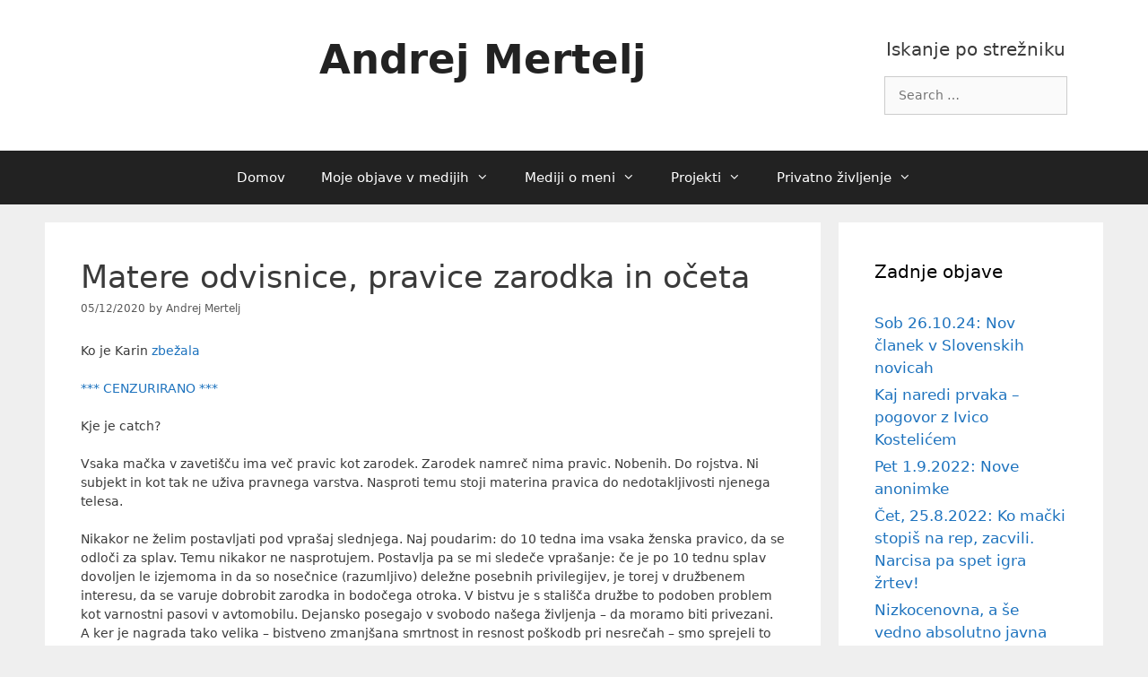

--- FILE ---
content_type: text/html; charset=UTF-8
request_url: https://mertelj.eu/matere-odvisnice-pravice-zarodka-in-oceta/
body_size: 64990
content:
<!DOCTYPE html>
<html lang="en-US">
<head>
	<meta charset="UTF-8">
	<link rel="profile" href="https://gmpg.org/xfn/11">
	<title>Matere odvisnice, pravice zarodka in očeta &#8211; Andrej Mertelj</title>
<meta name='robots' content='max-image-preview:large' />
<link rel="alternate" type="application/rss+xml" title="Andrej Mertelj &raquo; Feed" href="https://mertelj.eu/feed/" />
<link rel="alternate" type="application/rss+xml" title="Andrej Mertelj &raquo; Comments Feed" href="https://mertelj.eu/comments/feed/" />
<link rel="alternate" type="application/rss+xml" title="Andrej Mertelj &raquo; Matere odvisnice, pravice zarodka in očeta Comments Feed" href="https://mertelj.eu/matere-odvisnice-pravice-zarodka-in-oceta/feed/" />
<script type="text/javascript">
window._wpemojiSettings = {"baseUrl":"https:\/\/s.w.org\/images\/core\/emoji\/14.0.0\/72x72\/","ext":".png","svgUrl":"https:\/\/s.w.org\/images\/core\/emoji\/14.0.0\/svg\/","svgExt":".svg","source":{"concatemoji":"https:\/\/mertelj.eu\/wp-includes\/js\/wp-emoji-release.min.js?ver=6.2.8"}};
/*! This file is auto-generated */
!function(e,a,t){var n,r,o,i=a.createElement("canvas"),p=i.getContext&&i.getContext("2d");function s(e,t){p.clearRect(0,0,i.width,i.height),p.fillText(e,0,0);e=i.toDataURL();return p.clearRect(0,0,i.width,i.height),p.fillText(t,0,0),e===i.toDataURL()}function c(e){var t=a.createElement("script");t.src=e,t.defer=t.type="text/javascript",a.getElementsByTagName("head")[0].appendChild(t)}for(o=Array("flag","emoji"),t.supports={everything:!0,everythingExceptFlag:!0},r=0;r<o.length;r++)t.supports[o[r]]=function(e){if(p&&p.fillText)switch(p.textBaseline="top",p.font="600 32px Arial",e){case"flag":return s("\ud83c\udff3\ufe0f\u200d\u26a7\ufe0f","\ud83c\udff3\ufe0f\u200b\u26a7\ufe0f")?!1:!s("\ud83c\uddfa\ud83c\uddf3","\ud83c\uddfa\u200b\ud83c\uddf3")&&!s("\ud83c\udff4\udb40\udc67\udb40\udc62\udb40\udc65\udb40\udc6e\udb40\udc67\udb40\udc7f","\ud83c\udff4\u200b\udb40\udc67\u200b\udb40\udc62\u200b\udb40\udc65\u200b\udb40\udc6e\u200b\udb40\udc67\u200b\udb40\udc7f");case"emoji":return!s("\ud83e\udef1\ud83c\udffb\u200d\ud83e\udef2\ud83c\udfff","\ud83e\udef1\ud83c\udffb\u200b\ud83e\udef2\ud83c\udfff")}return!1}(o[r]),t.supports.everything=t.supports.everything&&t.supports[o[r]],"flag"!==o[r]&&(t.supports.everythingExceptFlag=t.supports.everythingExceptFlag&&t.supports[o[r]]);t.supports.everythingExceptFlag=t.supports.everythingExceptFlag&&!t.supports.flag,t.DOMReady=!1,t.readyCallback=function(){t.DOMReady=!0},t.supports.everything||(n=function(){t.readyCallback()},a.addEventListener?(a.addEventListener("DOMContentLoaded",n,!1),e.addEventListener("load",n,!1)):(e.attachEvent("onload",n),a.attachEvent("onreadystatechange",function(){"complete"===a.readyState&&t.readyCallback()})),(e=t.source||{}).concatemoji?c(e.concatemoji):e.wpemoji&&e.twemoji&&(c(e.twemoji),c(e.wpemoji)))}(window,document,window._wpemojiSettings);
</script>
<style type="text/css">
img.wp-smiley,
img.emoji {
	display: inline !important;
	border: none !important;
	box-shadow: none !important;
	height: 1em !important;
	width: 1em !important;
	margin: 0 0.07em !important;
	vertical-align: -0.1em !important;
	background: none !important;
	padding: 0 !important;
}
</style>
	<link rel='stylesheet' id='embed-pdf-viewer-css' href='https://mertelj.eu/wp-content/plugins/embed-pdf-viewer/css/embed-pdf-viewer.css?ver=6.2.8' type='text/css' media='screen' />
<link rel='stylesheet' id='sb_instagram_styles-css' href='https://mertelj.eu/wp-content/plugins/instagram-feed/css/sbi-styles.min.css?ver=2.9.4' type='text/css' media='all' />
<link rel='stylesheet' id='wp-block-library-css' href='https://mertelj.eu/wp-includes/css/dist/block-library/style.min.css?ver=6.2.8' type='text/css' media='all' />
<link rel='stylesheet' id='classic-theme-styles-css' href='https://mertelj.eu/wp-includes/css/classic-themes.min.css?ver=6.2.8' type='text/css' media='all' />
<style id='global-styles-inline-css' type='text/css'>
body{--wp--preset--color--black: #000000;--wp--preset--color--cyan-bluish-gray: #abb8c3;--wp--preset--color--white: #ffffff;--wp--preset--color--pale-pink: #f78da7;--wp--preset--color--vivid-red: #cf2e2e;--wp--preset--color--luminous-vivid-orange: #ff6900;--wp--preset--color--luminous-vivid-amber: #fcb900;--wp--preset--color--light-green-cyan: #7bdcb5;--wp--preset--color--vivid-green-cyan: #00d084;--wp--preset--color--pale-cyan-blue: #8ed1fc;--wp--preset--color--vivid-cyan-blue: #0693e3;--wp--preset--color--vivid-purple: #9b51e0;--wp--preset--gradient--vivid-cyan-blue-to-vivid-purple: linear-gradient(135deg,rgba(6,147,227,1) 0%,rgb(155,81,224) 100%);--wp--preset--gradient--light-green-cyan-to-vivid-green-cyan: linear-gradient(135deg,rgb(122,220,180) 0%,rgb(0,208,130) 100%);--wp--preset--gradient--luminous-vivid-amber-to-luminous-vivid-orange: linear-gradient(135deg,rgba(252,185,0,1) 0%,rgba(255,105,0,1) 100%);--wp--preset--gradient--luminous-vivid-orange-to-vivid-red: linear-gradient(135deg,rgba(255,105,0,1) 0%,rgb(207,46,46) 100%);--wp--preset--gradient--very-light-gray-to-cyan-bluish-gray: linear-gradient(135deg,rgb(238,238,238) 0%,rgb(169,184,195) 100%);--wp--preset--gradient--cool-to-warm-spectrum: linear-gradient(135deg,rgb(74,234,220) 0%,rgb(151,120,209) 20%,rgb(207,42,186) 40%,rgb(238,44,130) 60%,rgb(251,105,98) 80%,rgb(254,248,76) 100%);--wp--preset--gradient--blush-light-purple: linear-gradient(135deg,rgb(255,206,236) 0%,rgb(152,150,240) 100%);--wp--preset--gradient--blush-bordeaux: linear-gradient(135deg,rgb(254,205,165) 0%,rgb(254,45,45) 50%,rgb(107,0,62) 100%);--wp--preset--gradient--luminous-dusk: linear-gradient(135deg,rgb(255,203,112) 0%,rgb(199,81,192) 50%,rgb(65,88,208) 100%);--wp--preset--gradient--pale-ocean: linear-gradient(135deg,rgb(255,245,203) 0%,rgb(182,227,212) 50%,rgb(51,167,181) 100%);--wp--preset--gradient--electric-grass: linear-gradient(135deg,rgb(202,248,128) 0%,rgb(113,206,126) 100%);--wp--preset--gradient--midnight: linear-gradient(135deg,rgb(2,3,129) 0%,rgb(40,116,252) 100%);--wp--preset--duotone--dark-grayscale: url('#wp-duotone-dark-grayscale');--wp--preset--duotone--grayscale: url('#wp-duotone-grayscale');--wp--preset--duotone--purple-yellow: url('#wp-duotone-purple-yellow');--wp--preset--duotone--blue-red: url('#wp-duotone-blue-red');--wp--preset--duotone--midnight: url('#wp-duotone-midnight');--wp--preset--duotone--magenta-yellow: url('#wp-duotone-magenta-yellow');--wp--preset--duotone--purple-green: url('#wp-duotone-purple-green');--wp--preset--duotone--blue-orange: url('#wp-duotone-blue-orange');--wp--preset--font-size--small: 13px;--wp--preset--font-size--medium: 20px;--wp--preset--font-size--large: 36px;--wp--preset--font-size--x-large: 42px;--wp--preset--spacing--20: 0.44rem;--wp--preset--spacing--30: 0.67rem;--wp--preset--spacing--40: 1rem;--wp--preset--spacing--50: 1.5rem;--wp--preset--spacing--60: 2.25rem;--wp--preset--spacing--70: 3.38rem;--wp--preset--spacing--80: 5.06rem;--wp--preset--shadow--natural: 6px 6px 9px rgba(0, 0, 0, 0.2);--wp--preset--shadow--deep: 12px 12px 50px rgba(0, 0, 0, 0.4);--wp--preset--shadow--sharp: 6px 6px 0px rgba(0, 0, 0, 0.2);--wp--preset--shadow--outlined: 6px 6px 0px -3px rgba(255, 255, 255, 1), 6px 6px rgba(0, 0, 0, 1);--wp--preset--shadow--crisp: 6px 6px 0px rgba(0, 0, 0, 1);}:where(.is-layout-flex){gap: 0.5em;}body .is-layout-flow > .alignleft{float: left;margin-inline-start: 0;margin-inline-end: 2em;}body .is-layout-flow > .alignright{float: right;margin-inline-start: 2em;margin-inline-end: 0;}body .is-layout-flow > .aligncenter{margin-left: auto !important;margin-right: auto !important;}body .is-layout-constrained > .alignleft{float: left;margin-inline-start: 0;margin-inline-end: 2em;}body .is-layout-constrained > .alignright{float: right;margin-inline-start: 2em;margin-inline-end: 0;}body .is-layout-constrained > .aligncenter{margin-left: auto !important;margin-right: auto !important;}body .is-layout-constrained > :where(:not(.alignleft):not(.alignright):not(.alignfull)){max-width: var(--wp--style--global--content-size);margin-left: auto !important;margin-right: auto !important;}body .is-layout-constrained > .alignwide{max-width: var(--wp--style--global--wide-size);}body .is-layout-flex{display: flex;}body .is-layout-flex{flex-wrap: wrap;align-items: center;}body .is-layout-flex > *{margin: 0;}:where(.wp-block-columns.is-layout-flex){gap: 2em;}.has-black-color{color: var(--wp--preset--color--black) !important;}.has-cyan-bluish-gray-color{color: var(--wp--preset--color--cyan-bluish-gray) !important;}.has-white-color{color: var(--wp--preset--color--white) !important;}.has-pale-pink-color{color: var(--wp--preset--color--pale-pink) !important;}.has-vivid-red-color{color: var(--wp--preset--color--vivid-red) !important;}.has-luminous-vivid-orange-color{color: var(--wp--preset--color--luminous-vivid-orange) !important;}.has-luminous-vivid-amber-color{color: var(--wp--preset--color--luminous-vivid-amber) !important;}.has-light-green-cyan-color{color: var(--wp--preset--color--light-green-cyan) !important;}.has-vivid-green-cyan-color{color: var(--wp--preset--color--vivid-green-cyan) !important;}.has-pale-cyan-blue-color{color: var(--wp--preset--color--pale-cyan-blue) !important;}.has-vivid-cyan-blue-color{color: var(--wp--preset--color--vivid-cyan-blue) !important;}.has-vivid-purple-color{color: var(--wp--preset--color--vivid-purple) !important;}.has-black-background-color{background-color: var(--wp--preset--color--black) !important;}.has-cyan-bluish-gray-background-color{background-color: var(--wp--preset--color--cyan-bluish-gray) !important;}.has-white-background-color{background-color: var(--wp--preset--color--white) !important;}.has-pale-pink-background-color{background-color: var(--wp--preset--color--pale-pink) !important;}.has-vivid-red-background-color{background-color: var(--wp--preset--color--vivid-red) !important;}.has-luminous-vivid-orange-background-color{background-color: var(--wp--preset--color--luminous-vivid-orange) !important;}.has-luminous-vivid-amber-background-color{background-color: var(--wp--preset--color--luminous-vivid-amber) !important;}.has-light-green-cyan-background-color{background-color: var(--wp--preset--color--light-green-cyan) !important;}.has-vivid-green-cyan-background-color{background-color: var(--wp--preset--color--vivid-green-cyan) !important;}.has-pale-cyan-blue-background-color{background-color: var(--wp--preset--color--pale-cyan-blue) !important;}.has-vivid-cyan-blue-background-color{background-color: var(--wp--preset--color--vivid-cyan-blue) !important;}.has-vivid-purple-background-color{background-color: var(--wp--preset--color--vivid-purple) !important;}.has-black-border-color{border-color: var(--wp--preset--color--black) !important;}.has-cyan-bluish-gray-border-color{border-color: var(--wp--preset--color--cyan-bluish-gray) !important;}.has-white-border-color{border-color: var(--wp--preset--color--white) !important;}.has-pale-pink-border-color{border-color: var(--wp--preset--color--pale-pink) !important;}.has-vivid-red-border-color{border-color: var(--wp--preset--color--vivid-red) !important;}.has-luminous-vivid-orange-border-color{border-color: var(--wp--preset--color--luminous-vivid-orange) !important;}.has-luminous-vivid-amber-border-color{border-color: var(--wp--preset--color--luminous-vivid-amber) !important;}.has-light-green-cyan-border-color{border-color: var(--wp--preset--color--light-green-cyan) !important;}.has-vivid-green-cyan-border-color{border-color: var(--wp--preset--color--vivid-green-cyan) !important;}.has-pale-cyan-blue-border-color{border-color: var(--wp--preset--color--pale-cyan-blue) !important;}.has-vivid-cyan-blue-border-color{border-color: var(--wp--preset--color--vivid-cyan-blue) !important;}.has-vivid-purple-border-color{border-color: var(--wp--preset--color--vivid-purple) !important;}.has-vivid-cyan-blue-to-vivid-purple-gradient-background{background: var(--wp--preset--gradient--vivid-cyan-blue-to-vivid-purple) !important;}.has-light-green-cyan-to-vivid-green-cyan-gradient-background{background: var(--wp--preset--gradient--light-green-cyan-to-vivid-green-cyan) !important;}.has-luminous-vivid-amber-to-luminous-vivid-orange-gradient-background{background: var(--wp--preset--gradient--luminous-vivid-amber-to-luminous-vivid-orange) !important;}.has-luminous-vivid-orange-to-vivid-red-gradient-background{background: var(--wp--preset--gradient--luminous-vivid-orange-to-vivid-red) !important;}.has-very-light-gray-to-cyan-bluish-gray-gradient-background{background: var(--wp--preset--gradient--very-light-gray-to-cyan-bluish-gray) !important;}.has-cool-to-warm-spectrum-gradient-background{background: var(--wp--preset--gradient--cool-to-warm-spectrum) !important;}.has-blush-light-purple-gradient-background{background: var(--wp--preset--gradient--blush-light-purple) !important;}.has-blush-bordeaux-gradient-background{background: var(--wp--preset--gradient--blush-bordeaux) !important;}.has-luminous-dusk-gradient-background{background: var(--wp--preset--gradient--luminous-dusk) !important;}.has-pale-ocean-gradient-background{background: var(--wp--preset--gradient--pale-ocean) !important;}.has-electric-grass-gradient-background{background: var(--wp--preset--gradient--electric-grass) !important;}.has-midnight-gradient-background{background: var(--wp--preset--gradient--midnight) !important;}.has-small-font-size{font-size: var(--wp--preset--font-size--small) !important;}.has-medium-font-size{font-size: var(--wp--preset--font-size--medium) !important;}.has-large-font-size{font-size: var(--wp--preset--font-size--large) !important;}.has-x-large-font-size{font-size: var(--wp--preset--font-size--x-large) !important;}
.wp-block-navigation a:where(:not(.wp-element-button)){color: inherit;}
:where(.wp-block-columns.is-layout-flex){gap: 2em;}
.wp-block-pullquote{font-size: 1.5em;line-height: 1.6;}
</style>
<link rel='stylesheet' id='wpsm_ac-font-awesome-front-css' href='https://mertelj.eu/wp-content/plugins/responsive-accordion-and-collapse/css/font-awesome/css/font-awesome.min.css?ver=6.2.8' type='text/css' media='all' />
<link rel='stylesheet' id='wpsm_ac_bootstrap-front-css' href='https://mertelj.eu/wp-content/plugins/responsive-accordion-and-collapse/css/bootstrap-front.css?ver=6.2.8' type='text/css' media='all' />
<link rel='stylesheet' id='2b1fc6f48-css' href='https://mertelj.eu/wp-content/uploads/essential-addons-elementor/734e5f942.min.css?ver=1769426915' type='text/css' media='all' />
<link rel='stylesheet' id='generate-style-grid-css' href='https://mertelj.eu/wp-content/themes/generatepress/css/unsemantic-grid.min.css?ver=2.4.1' type='text/css' media='all' />
<link rel='stylesheet' id='generate-style-css' href='https://mertelj.eu/wp-content/themes/generatepress/style.min.css?ver=2.4.1' type='text/css' media='all' />
<style id='generate-style-inline-css' type='text/css'>
body{background-color:#efefef;color:#3a3a3a;}a, a:visited{color:#1e73be;}a:hover, a:focus, a:active{color:#000000;}body .grid-container{max-width:1100px;}.wp-block-group__inner-container{max-width:1100px;margin-left:auto;margin-right:auto;}body, button, input, select, textarea{font-size:14px;}.entry-content > [class*="wp-block-"]:not(:last-child){margin-bottom:1.5em;}.main-navigation .main-nav ul ul li a{font-size:14px;}h1{font-size:35px;}h2{font-size:25px;}h3{font-size:17px;}@media (max-width:768px){.main-title{font-size:30px;}h1{font-size:30px;}h2{font-size:25px;}}.top-bar{background-color:#636363;color:#ffffff;}.top-bar a,.top-bar a:visited{color:#ffffff;}.top-bar a:hover{color:#303030;}.site-header{background-color:#ffffff;color:#3a3a3a;}.site-header a,.site-header a:visited{color:#3a3a3a;}.main-title a,.main-title a:hover,.main-title a:visited{color:#222222;}.site-description{color:#757575;}.main-navigation,.main-navigation ul ul{background-color:#222222;}.main-navigation .main-nav ul li a,.menu-toggle{color:#ffffff;}.main-navigation .main-nav ul li:hover > a,.main-navigation .main-nav ul li:focus > a, .main-navigation .main-nav ul li.sfHover > a{color:#ffffff;background-color:#3f3f3f;}button.menu-toggle:hover,button.menu-toggle:focus,.main-navigation .mobile-bar-items a,.main-navigation .mobile-bar-items a:hover,.main-navigation .mobile-bar-items a:focus{color:#ffffff;}.main-navigation .main-nav ul li[class*="current-menu-"] > a{color:#ffffff;background-color:#3f3f3f;}.main-navigation .main-nav ul li[class*="current-menu-"] > a:hover,.main-navigation .main-nav ul li[class*="current-menu-"].sfHover > a{color:#ffffff;background-color:#3f3f3f;}.navigation-search input[type="search"],.navigation-search input[type="search"]:active, .navigation-search input[type="search"]:focus, .main-navigation .main-nav ul li.search-item.active > a{color:#ffffff;background-color:#3f3f3f;}.main-navigation ul ul{background-color:#3f3f3f;}.main-navigation .main-nav ul ul li a{color:#ffffff;}.main-navigation .main-nav ul ul li:hover > a,.main-navigation .main-nav ul ul li:focus > a,.main-navigation .main-nav ul ul li.sfHover > a{color:#ffffff;background-color:#4f4f4f;}.main-navigation .main-nav ul ul li[class*="current-menu-"] > a{color:#ffffff;background-color:#4f4f4f;}.main-navigation .main-nav ul ul li[class*="current-menu-"] > a:hover,.main-navigation .main-nav ul ul li[class*="current-menu-"].sfHover > a{color:#ffffff;background-color:#4f4f4f;}.separate-containers .inside-article, .separate-containers .comments-area, .separate-containers .page-header, .one-container .container, .separate-containers .paging-navigation, .inside-page-header{background-color:#ffffff;}.entry-meta{color:#595959;}.entry-meta a,.entry-meta a:visited{color:#595959;}.entry-meta a:hover{color:#1e73be;}.sidebar .widget{background-color:#ffffff;}.sidebar .widget .widget-title{color:#000000;}.footer-widgets{background-color:#ffffff;}.footer-widgets .widget-title{color:#000000;}.site-info{color:#ffffff;background-color:#222222;}.site-info a,.site-info a:visited{color:#ffffff;}.site-info a:hover{color:#606060;}.footer-bar .widget_nav_menu .current-menu-item a{color:#606060;}input[type="text"],input[type="email"],input[type="url"],input[type="password"],input[type="search"],input[type="tel"],input[type="number"],textarea,select{color:#666666;background-color:#fafafa;border-color:#cccccc;}input[type="text"]:focus,input[type="email"]:focus,input[type="url"]:focus,input[type="password"]:focus,input[type="search"]:focus,input[type="tel"]:focus,input[type="number"]:focus,textarea:focus,select:focus{color:#666666;background-color:#ffffff;border-color:#bfbfbf;}button,html input[type="button"],input[type="reset"],input[type="submit"],a.button,a.button:visited,a.wp-block-button__link:not(.has-background){color:#ffffff;background-color:#666666;}button:hover,html input[type="button"]:hover,input[type="reset"]:hover,input[type="submit"]:hover,a.button:hover,button:focus,html input[type="button"]:focus,input[type="reset"]:focus,input[type="submit"]:focus,a.button:focus,a.wp-block-button__link:not(.has-background):active,a.wp-block-button__link:not(.has-background):focus,a.wp-block-button__link:not(.has-background):hover{color:#ffffff;background-color:#3f3f3f;}.generate-back-to-top,.generate-back-to-top:visited{background-color:rgba( 0,0,0,0.4 );color:#ffffff;}.generate-back-to-top:hover,.generate-back-to-top:focus{background-color:rgba( 0,0,0,0.6 );color:#ffffff;}.entry-content .alignwide, body:not(.no-sidebar) .entry-content .alignfull{margin-left:-40px;width:calc(100% + 80px);max-width:calc(100% + 80px);}.container.grid-container{max-width:1180px;}.rtl .menu-item-has-children .dropdown-menu-toggle{padding-left:20px;}.rtl .main-navigation .main-nav ul li.menu-item-has-children > a{padding-right:20px;}@media (max-width:768px){.separate-containers .inside-article, .separate-containers .comments-area, .separate-containers .page-header, .separate-containers .paging-navigation, .one-container .site-content, .inside-page-header, .wp-block-group__inner-container{padding:30px;}.entry-content .alignwide, body:not(.no-sidebar) .entry-content .alignfull{margin-left:-30px;width:calc(100% + 60px);max-width:calc(100% + 60px);}}.one-container .sidebar .widget{padding:0px;}@media (max-width:768px){.main-navigation .menu-toggle,.main-navigation .mobile-bar-items,.sidebar-nav-mobile:not(#sticky-placeholder){display:block;}.main-navigation ul,.gen-sidebar-nav{display:none;}[class*="nav-float-"] .site-header .inside-header > *{float:none;clear:both;}}@font-face {font-family: "GeneratePress";src:  url("https://mertelj.eu/wp-content/themes/generatepress/fonts/generatepress.eot");src:  url("https://mertelj.eu/wp-content/themes/generatepress/fonts/generatepress.eot#iefix") format("embedded-opentype"),  url("https://mertelj.eu/wp-content/themes/generatepress/fonts/generatepress.woff2") format("woff2"),  url("https://mertelj.eu/wp-content/themes/generatepress/fonts/generatepress.woff") format("woff"),  url("https://mertelj.eu/wp-content/themes/generatepress/fonts/generatepress.ttf") format("truetype"),  url("https://mertelj.eu/wp-content/themes/generatepress/fonts/generatepress.svg#GeneratePress") format("svg");font-weight: normal;font-style: normal;}
</style>
<link rel='stylesheet' id='generate-mobile-style-css' href='https://mertelj.eu/wp-content/themes/generatepress/css/mobile.min.css?ver=2.4.1' type='text/css' media='all' />
<link rel='stylesheet' id='font-awesome-css' href='https://mertelj.eu/wp-content/plugins/elementor/assets/lib/font-awesome/css/font-awesome.min.css?ver=4.7.0' type='text/css' media='all' />
<link rel='stylesheet' id='dearpdf-style-css' href='https://mertelj.eu/wp-content/plugins/dearpdf-lite/assets/css/dearpdf.min.css?ver=1.0.95' type='text/css' media='all' />
<link rel='stylesheet' id='tablepress-default-css' href='https://mertelj.eu/wp-content/plugins/tablepress/css/default.min.css?ver=1.14' type='text/css' media='all' />
<script type='text/javascript' src='https://mertelj.eu/wp-includes/js/jquery/jquery.min.js?ver=3.6.4' id='jquery-core-js'></script>
<script type='text/javascript' src='https://mertelj.eu/wp-includes/js/jquery/jquery-migrate.min.js?ver=3.4.0' id='jquery-migrate-js'></script>
<link rel="https://api.w.org/" href="https://mertelj.eu/wp-json/" /><link rel="alternate" type="application/json" href="https://mertelj.eu/wp-json/wp/v2/posts/1409" /><link rel="EditURI" type="application/rsd+xml" title="RSD" href="https://mertelj.eu/xmlrpc.php?rsd" />
<link rel="wlwmanifest" type="application/wlwmanifest+xml" href="https://mertelj.eu/wp-includes/wlwmanifest.xml" />
<meta name="generator" content="WordPress 6.2.8" />
<link rel="canonical" href="https://mertelj.eu/matere-odvisnice-pravice-zarodka-in-oceta/" />
<link rel='shortlink' href='https://mertelj.eu/?p=1409' />
<link rel="alternate" type="application/json+oembed" href="https://mertelj.eu/wp-json/oembed/1.0/embed?url=https%3A%2F%2Fmertelj.eu%2Fmatere-odvisnice-pravice-zarodka-in-oceta%2F" />
<link rel="alternate" type="text/xml+oembed" href="https://mertelj.eu/wp-json/oembed/1.0/embed?url=https%3A%2F%2Fmertelj.eu%2Fmatere-odvisnice-pravice-zarodka-in-oceta%2F&#038;format=xml" />
<link rel="pingback" href="https://mertelj.eu/xmlrpc.php">
<meta name="viewport" content="width=device-width, initial-scale=1"><script data-cfasync="false"> var dearPdfLocation = "https://mertelj.eu/wp-content/plugins/dearpdf-lite/assets/"; var dearpdfWPGlobal = {"text":{"blank":""},"viewerType":"reader","is3D":true,"pageScale":"auto","height":"auto","backgroundColor":"transparent","backgroundImage":"","showDownloadControl":true,"readDirection":"ltr","disableRange":false};</script>	<!-- Global site tag (gtag.js) - Google Analytics -->
<script async src="https://www.googletagmanager.com/gtag/js?id=UA-160374781-1"></script>
<script>
  window.dataLayer = window.dataLayer || [];
  function gtag(){dataLayer.push(arguments);}
  gtag('js', new Date());

  gtag('config', 'UA-160374781-1');
</script>

</head>

<body class="post-template-default single single-post postid-1409 single-format-standard wp-embed-responsive right-sidebar nav-below-header fluid-header separate-containers active-footer-widgets-3 nav-aligned-center header-aligned-center dropdown-hover elementor-default elementor-kit-37" itemtype="https://schema.org/Blog" itemscope>
	<svg xmlns="http://www.w3.org/2000/svg" viewBox="0 0 0 0" width="0" height="0" focusable="false" role="none" style="visibility: hidden; position: absolute; left: -9999px; overflow: hidden;" ><defs><filter id="wp-duotone-dark-grayscale"><feColorMatrix color-interpolation-filters="sRGB" type="matrix" values=" .299 .587 .114 0 0 .299 .587 .114 0 0 .299 .587 .114 0 0 .299 .587 .114 0 0 " /><feComponentTransfer color-interpolation-filters="sRGB" ><feFuncR type="table" tableValues="0 0.49803921568627" /><feFuncG type="table" tableValues="0 0.49803921568627" /><feFuncB type="table" tableValues="0 0.49803921568627" /><feFuncA type="table" tableValues="1 1" /></feComponentTransfer><feComposite in2="SourceGraphic" operator="in" /></filter></defs></svg><svg xmlns="http://www.w3.org/2000/svg" viewBox="0 0 0 0" width="0" height="0" focusable="false" role="none" style="visibility: hidden; position: absolute; left: -9999px; overflow: hidden;" ><defs><filter id="wp-duotone-grayscale"><feColorMatrix color-interpolation-filters="sRGB" type="matrix" values=" .299 .587 .114 0 0 .299 .587 .114 0 0 .299 .587 .114 0 0 .299 .587 .114 0 0 " /><feComponentTransfer color-interpolation-filters="sRGB" ><feFuncR type="table" tableValues="0 1" /><feFuncG type="table" tableValues="0 1" /><feFuncB type="table" tableValues="0 1" /><feFuncA type="table" tableValues="1 1" /></feComponentTransfer><feComposite in2="SourceGraphic" operator="in" /></filter></defs></svg><svg xmlns="http://www.w3.org/2000/svg" viewBox="0 0 0 0" width="0" height="0" focusable="false" role="none" style="visibility: hidden; position: absolute; left: -9999px; overflow: hidden;" ><defs><filter id="wp-duotone-purple-yellow"><feColorMatrix color-interpolation-filters="sRGB" type="matrix" values=" .299 .587 .114 0 0 .299 .587 .114 0 0 .299 .587 .114 0 0 .299 .587 .114 0 0 " /><feComponentTransfer color-interpolation-filters="sRGB" ><feFuncR type="table" tableValues="0.54901960784314 0.98823529411765" /><feFuncG type="table" tableValues="0 1" /><feFuncB type="table" tableValues="0.71764705882353 0.25490196078431" /><feFuncA type="table" tableValues="1 1" /></feComponentTransfer><feComposite in2="SourceGraphic" operator="in" /></filter></defs></svg><svg xmlns="http://www.w3.org/2000/svg" viewBox="0 0 0 0" width="0" height="0" focusable="false" role="none" style="visibility: hidden; position: absolute; left: -9999px; overflow: hidden;" ><defs><filter id="wp-duotone-blue-red"><feColorMatrix color-interpolation-filters="sRGB" type="matrix" values=" .299 .587 .114 0 0 .299 .587 .114 0 0 .299 .587 .114 0 0 .299 .587 .114 0 0 " /><feComponentTransfer color-interpolation-filters="sRGB" ><feFuncR type="table" tableValues="0 1" /><feFuncG type="table" tableValues="0 0.27843137254902" /><feFuncB type="table" tableValues="0.5921568627451 0.27843137254902" /><feFuncA type="table" tableValues="1 1" /></feComponentTransfer><feComposite in2="SourceGraphic" operator="in" /></filter></defs></svg><svg xmlns="http://www.w3.org/2000/svg" viewBox="0 0 0 0" width="0" height="0" focusable="false" role="none" style="visibility: hidden; position: absolute; left: -9999px; overflow: hidden;" ><defs><filter id="wp-duotone-midnight"><feColorMatrix color-interpolation-filters="sRGB" type="matrix" values=" .299 .587 .114 0 0 .299 .587 .114 0 0 .299 .587 .114 0 0 .299 .587 .114 0 0 " /><feComponentTransfer color-interpolation-filters="sRGB" ><feFuncR type="table" tableValues="0 0" /><feFuncG type="table" tableValues="0 0.64705882352941" /><feFuncB type="table" tableValues="0 1" /><feFuncA type="table" tableValues="1 1" /></feComponentTransfer><feComposite in2="SourceGraphic" operator="in" /></filter></defs></svg><svg xmlns="http://www.w3.org/2000/svg" viewBox="0 0 0 0" width="0" height="0" focusable="false" role="none" style="visibility: hidden; position: absolute; left: -9999px; overflow: hidden;" ><defs><filter id="wp-duotone-magenta-yellow"><feColorMatrix color-interpolation-filters="sRGB" type="matrix" values=" .299 .587 .114 0 0 .299 .587 .114 0 0 .299 .587 .114 0 0 .299 .587 .114 0 0 " /><feComponentTransfer color-interpolation-filters="sRGB" ><feFuncR type="table" tableValues="0.78039215686275 1" /><feFuncG type="table" tableValues="0 0.94901960784314" /><feFuncB type="table" tableValues="0.35294117647059 0.47058823529412" /><feFuncA type="table" tableValues="1 1" /></feComponentTransfer><feComposite in2="SourceGraphic" operator="in" /></filter></defs></svg><svg xmlns="http://www.w3.org/2000/svg" viewBox="0 0 0 0" width="0" height="0" focusable="false" role="none" style="visibility: hidden; position: absolute; left: -9999px; overflow: hidden;" ><defs><filter id="wp-duotone-purple-green"><feColorMatrix color-interpolation-filters="sRGB" type="matrix" values=" .299 .587 .114 0 0 .299 .587 .114 0 0 .299 .587 .114 0 0 .299 .587 .114 0 0 " /><feComponentTransfer color-interpolation-filters="sRGB" ><feFuncR type="table" tableValues="0.65098039215686 0.40392156862745" /><feFuncG type="table" tableValues="0 1" /><feFuncB type="table" tableValues="0.44705882352941 0.4" /><feFuncA type="table" tableValues="1 1" /></feComponentTransfer><feComposite in2="SourceGraphic" operator="in" /></filter></defs></svg><svg xmlns="http://www.w3.org/2000/svg" viewBox="0 0 0 0" width="0" height="0" focusable="false" role="none" style="visibility: hidden; position: absolute; left: -9999px; overflow: hidden;" ><defs><filter id="wp-duotone-blue-orange"><feColorMatrix color-interpolation-filters="sRGB" type="matrix" values=" .299 .587 .114 0 0 .299 .587 .114 0 0 .299 .587 .114 0 0 .299 .587 .114 0 0 " /><feComponentTransfer color-interpolation-filters="sRGB" ><feFuncR type="table" tableValues="0.098039215686275 1" /><feFuncG type="table" tableValues="0 0.66274509803922" /><feFuncB type="table" tableValues="0.84705882352941 0.41960784313725" /><feFuncA type="table" tableValues="1 1" /></feComponentTransfer><feComposite in2="SourceGraphic" operator="in" /></filter></defs></svg><a class="screen-reader-text skip-link" href="#content" title="Skip to content">Skip to content</a>		<header id="masthead" class="site-header" itemtype="https://schema.org/WPHeader" itemscope>
			<div class="inside-header grid-container grid-parent">
							<div class="header-widget">
				<aside id="search-4" class="widget inner-padding widget_search"><h2 class="widget-title">Iskanje po strežniku</h2><form method="get" class="search-form" action="https://mertelj.eu/">
	<label>
		<span class="screen-reader-text">Search for:</span>
		<input type="search" class="search-field" placeholder="Search &hellip;" value="" name="s" title="Search for:">
	</label>
	<input type="submit" class="search-submit" value="Search">
</form>
</aside>			</div>
		<div class="site-branding">
					<p class="main-title" itemprop="headline">
				<a href="https://mertelj.eu/" rel="home">
					Andrej Mertelj
				</a>
			</p>
					
				</div>			</div><!-- .inside-header -->
		</header><!-- #masthead -->
				<nav id="site-navigation" class="main-navigation" itemtype="https://schema.org/SiteNavigationElement" itemscope>
			<div class="inside-navigation grid-container grid-parent">
								<button class="menu-toggle" aria-controls="primary-menu" aria-expanded="false">
					<span class="mobile-menu">Menu</span>				</button>
				<div id="primary-menu" class="main-nav"><ul id="menu-main-menu" class=" menu sf-menu"><li id="menu-item-27" class="menu-item menu-item-type-custom menu-item-object-custom menu-item-home menu-item-27"><a href="https://mertelj.eu">Domov</a></li>
<li id="menu-item-483" class="menu-item menu-item-type-post_type menu-item-object-page menu-item-has-children menu-item-483"><a href="https://mertelj.eu/clanki/">Moje objave v medijih<span role="presentation" class="dropdown-menu-toggle"></span></a>
<ul class="sub-menu">
	<li id="menu-item-663" class="menu-item menu-item-type-custom menu-item-object-custom menu-item-663"><a href="https://www.youtube.com/channel/UCmT-neWL1kWXvurLrgmEk2w">Garrage Sessions z Lenartom Zajcem</a></li>
	<li id="menu-item-182" class="menu-item menu-item-type-taxonomy menu-item-object-category menu-item-182"><a href="https://mertelj.eu/category/clanki/drugo/">Članki in drugo</a></li>
	<li id="menu-item-181" class="menu-item menu-item-type-taxonomy menu-item-object-category menu-item-181"><a href="https://mertelj.eu/category/clanki/finance/">Finance</a></li>
	<li id="menu-item-184" class="menu-item menu-item-type-taxonomy menu-item-object-category menu-item-184"><a href="https://mertelj.eu/category/clanki/razgledi/">Razgledi.net</a></li>
	<li id="menu-item-179" class="menu-item menu-item-type-taxonomy menu-item-object-category menu-item-has-children menu-item-179"><a href="https://mertelj.eu/category/clanki/joker/">Joker<span role="presentation" class="dropdown-menu-toggle"></span></a>
	<ul class="sub-menu">
		<li id="menu-item-180" class="menu-item menu-item-type-taxonomy menu-item-object-category menu-item-180"><a href="https://mertelj.eu/category/clanki/joker/bjamesb-agentovski-trendi/">(BJamesB) Agentovski trendi</a></li>
	</ul>
</li>
	<li id="menu-item-485" class="menu-item menu-item-type-taxonomy menu-item-object-category menu-item-485"><a href="https://mertelj.eu/category/intervjuji-predavanja-oddaje/predavanja-etc/">Predavanja etc.</a></li>
	<li id="menu-item-666" class="menu-item menu-item-type-post_type menu-item-object-page menu-item-666"><a href="https://mertelj.eu/instagram/">Instagram</a></li>
</ul>
</li>
<li id="menu-item-495" class="menu-item menu-item-type-post_type menu-item-object-page menu-item-has-children menu-item-495"><a href="https://mertelj.eu/intervjuji-predavanja-oddaje/">Mediji o meni<span role="presentation" class="dropdown-menu-toggle"></span></a>
<ul class="sub-menu">
	<li id="menu-item-484" class="menu-item menu-item-type-taxonomy menu-item-object-category menu-item-484"><a href="https://mertelj.eu/category/intervjuji-predavanja-oddaje/intervjuji/">Intervjuji</a></li>
	<li id="menu-item-683" class="menu-item menu-item-type-taxonomy menu-item-object-category menu-item-683"><a href="https://mertelj.eu/category/intervjuji-predavanja-oddaje/clanki-o-podjetju/">Članki o podjetju in meni</a></li>
</ul>
</li>
<li id="menu-item-14" class="menu-item menu-item-type-taxonomy menu-item-object-category current-post-ancestor menu-item-has-children menu-item-14"><a href="https://mertelj.eu/category/projekti/">Projekti<span role="presentation" class="dropdown-menu-toggle"></span></a>
<ul class="sub-menu">
	<li id="menu-item-670" class="menu-item menu-item-type-post_type menu-item-object-page menu-item-has-children menu-item-670"><a href="https://mertelj.eu/projekt-maternice/">Projekt &#8220;Društvo očetov&#8221;<span role="presentation" class="dropdown-menu-toggle"></span></a>
	<ul class="sub-menu">
		<li id="menu-item-1404" class="menu-item menu-item-type-taxonomy menu-item-object-category current-post-ancestor current-menu-parent current-post-parent menu-item-1404"><a href="https://mertelj.eu/category/projekti/drustvo-ocetov/pravne-in-sistemske-misli/">Pravne in sistemske misli</a></li>
		<li id="menu-item-915" class="menu-item menu-item-type-taxonomy menu-item-object-category current-post-ancestor menu-item-915"><a href="https://mertelj.eu/category/projekti/drustvo-ocetov/">Zgodbe o &#8220;maternicah&#8221;</a></li>
	</ul>
</li>
	<li id="menu-item-923" class="menu-item menu-item-type-post_type menu-item-object-page menu-item-923"><a href="https://mertelj.eu/hagazussa-iii/">Hagazussa III</a></li>
	<li id="menu-item-477" class="menu-item menu-item-type-post_type menu-item-object-page menu-item-477"><a href="https://mertelj.eu/hiska-na-drevesu/">Hiška na drevesu</a></li>
	<li id="menu-item-476" class="menu-item menu-item-type-post_type menu-item-object-page menu-item-476"><a href="https://mertelj.eu/p356-carrera-speedster-outlaw/">P356 Carrera Speedster Outlaw</a></li>
</ul>
</li>
<li id="menu-item-1969" class="menu-item menu-item-type-post_type menu-item-object-page menu-item-has-children menu-item-1969"><a href="https://mertelj.eu/o-meni/">Privatno življenje<span role="presentation" class="dropdown-menu-toggle"></span></a>
<ul class="sub-menu">
	<li id="menu-item-332" class="menu-item menu-item-type-taxonomy menu-item-object-category menu-item-has-children menu-item-332"><a href="https://mertelj.eu/category/zasebno/karin-skufca/">Karin Škufca<span role="presentation" class="dropdown-menu-toggle"></span></a>
	<ul class="sub-menu">
		<li id="menu-item-1164" class="menu-item menu-item-type-post_type menu-item-object-post menu-item-has-children menu-item-1164"><a href="https://mertelj.eu/predobro-prevec/">Predobro &#038; Preveč<span role="presentation" class="dropdown-menu-toggle"></span></a>
		<ul class="sub-menu">
			<li id="menu-item-1102" class="menu-item menu-item-type-taxonomy menu-item-object-category menu-item-1102"><a href="https://mertelj.eu/category/zasebno/karin-skufca/najina-zgodba/">Najina zgodba</a></li>
			<li id="menu-item-993" class="menu-item menu-item-type-taxonomy menu-item-object-category menu-item-993"><a href="https://mertelj.eu/category/zasebno/karin-skufca/karinina-zgodba/">Karinina zgodba</a></li>
			<li id="menu-item-1101" class="menu-item menu-item-type-taxonomy menu-item-object-category menu-item-1101"><a href="https://mertelj.eu/category/zasebno/karin-skufca/andrejeva-zgodba/">Andrejeva zgodba</a></li>
		</ul>
</li>
		<li id="menu-item-700" class="menu-item menu-item-type-post_type menu-item-object-page menu-item-700"><a href="https://mertelj.eu/?page_id=698">Časovnica (dopolnjeno)</a></li>
		<li id="menu-item-438" class="menu-item menu-item-type-post_type menu-item-object-page menu-item-438"><a href="https://mertelj.eu/karinpisma/">Moja &#8220;nasilna&#8221; komunikacija</a></li>
		<li id="menu-item-335" class="menu-item menu-item-type-taxonomy menu-item-object-category menu-item-335"><a href="https://mertelj.eu/category/zasebno/karin-skufca/pravna-bitka/">Pravna bitka</a></li>
		<li id="menu-item-1163" class="menu-item menu-item-type-post_type menu-item-object-post menu-item-1163"><a href="https://mertelj.eu/komentarji-na-najino-zgodbo/">Komentarji na najino zgodbo</a></li>
	</ul>
</li>
</ul>
</li>
</ul></div>			</div><!-- .inside-navigation -->
		</nav><!-- #site-navigation -->
		
	<div id="page" class="hfeed site grid-container container grid-parent">
				<div id="content" class="site-content">
			
	<div id="primary" class="content-area grid-parent mobile-grid-100 grid-75 tablet-grid-75">
		<main id="main" class="site-main">
			
<article id="post-1409" class="post-1409 post type-post status-publish format-standard hentry category-pravne-in-sistemske-misli" itemtype="https://schema.org/CreativeWork" itemscope>
	<div class="inside-article">
		
		<header class="entry-header">
			<h1 class="entry-title" itemprop="headline">Matere odvisnice, pravice zarodka in očeta</h1>			<div class="entry-meta">
				<span class="posted-on"><a href="https://mertelj.eu/matere-odvisnice-pravice-zarodka-in-oceta/" title="22:18" rel="bookmark"><time class="updated" datetime="2021-11-21T16:44:28+01:00" itemprop="dateModified">21/11/2021</time><time class="entry-date published" datetime="2020-12-05T22:18:09+01:00" itemprop="datePublished">05/12/2020</time></a></span> <span class="byline">by <span class="author vcard" itemprop="author" itemtype="https://schema.org/Person" itemscope><a class="url fn n" href="https://mertelj.eu/author/admin/" title="View all posts by Andrej Mertelj" rel="author" itemprop="url"><span class="author-name" itemprop="name">Andrej Mertelj</span></a></span></span> 			</div><!-- .entry-meta -->
				</header><!-- .entry-header -->

		
		<div class="entry-content" itemprop="text">
			<p>Ko je Karin <a href="https://mertelj.eu/andrejeva-zgodba-6-7-16-7-2019/">zbežala</a></p>
<p><a href="https://mertelj.eu/ned-20-11-21-odstranjam-cenzurirane-zapise/">*** CENZURIRANO ***</a></p>
<p>Kje je catch?</p>
<p>Vsaka mačka v zavetišču ima več pravic kot zarodek. Zarodek namreč nima pravic. Nobenih. Do rojstva. Ni subjekt in kot tak ne uživa pravnega varstva. Nasproti temu stoji materina pravica do nedotakljivosti njenega telesa.</p>
<p>Nikakor ne želim postavljati pod vprašaj slednjega. Naj poudarim: do 10 tedna ima vsaka ženska pravico, da se odloči za splav. Temu nikakor ne nasprotujem. Postavlja pa se mi sledeče vprašanje: če je po 10 tednu splav dovoljen le izjemoma in da so nosečnice (razumljivo) deležne posebnih privilegijev, je torej v družbenem interesu, da se varuje dobrobit zarodka in bodočega otroka. V bistvu je s stališča družbe to podoben problem kot varnostni pasovi v avtomobilu. Dejansko posegajo v svobodo našega življenja &#8211; da moramo biti privezani. A ker je nagrada tako velika &#8211; bistveno zmanjšana smrtnost in resnost poškodb pri nesrečah &#8211; smo sprejeli to omejitev samovolje za višje dobro. Prav tako v sodni praksi že upoštevamo zarodek: kazen, če povoziš nosečnico je običajno višja od običajne kazni, podobno je tudi z drugimi sankcijami za dejanja nad nosečo žensko &#8211; prav zaradi tega, ker se šteje, da vpliva na dve osebi.</p>
<p>Mislim, da vprašanja o moralnosti drogiranja med nosečnostjo ni (pri čemer današnja družba stigmatizira že kajenje, kaj šele pred stoletjem običajen alkohol). Moralno se verjetno tudi strinjamo, da ima še nerojeni otrok pravico pričakovati od matere, da ga namenoma ne ogroža. Nenazadnje s skrivanjem svoje odvisnosti mati povzroča globoko psihično nasilje nad očetom.</p>
<p>Večina vprašanih se bo verjetno strinjala, da so ta dejanja zavržna ter da bi jih bilo dobro preprečiti. Kako torej omogočiti očetu zarodka ali pa npr. staršem bodoče matere, da v primeru utemeljenega suma zahtevajo test na psihoaktivne substance? Kako v primeru ponavljajočih se dejanj le-ta dokazati in jih upoštevati pri odločiti o stikih in skrbništvu? Uporaba drog je v strahotnem porastu, kultura &#8220;<a href="https://mertelj.eu/projekt-maternice/"><em>ni važno da sem dobra mama, važno da je mama dobro</em></a>&#8221; tudi, tako da še do včeraj marginalni primeri danes že predstavljajo dobršen del statistike.</p>
<p>Tu pa se nam pojavi vprašanje, kako in kam kodificirati take ukrepe. Spreminjati definicije zarodka bi pomenilo odpirati pandorino skrinjico. Lahko pa izkoristimo psihično nasilje nad sorodnikom prvega reda, ki bi z začasno odredbo po dopolnjenem ZPND lahko zahteval test in v primeru pozitivnega rezultata tudi ponavljanje testiranja. Rezultate le-tega pa potem uporabili v postopkih dodelitve otroka ter določanja stikov.</p>
<p>Se vam zdi iniciativa legitimna? Did I state the case understandably? 🙂 Ideje? Komentarji? Prostor spodaj kar vpije po vaših mislih&#8230;</p>
		</div><!-- .entry-content -->

					<footer class="entry-meta">
				<span class="cat-links"><span class="screen-reader-text">Categories </span><a href="https://mertelj.eu/category/projekti/drustvo-ocetov/pravne-in-sistemske-misli/" rel="category tag">Pravne in sistemske misli</a></span> <span class="comments-link"><a href="https://mertelj.eu/matere-odvisnice-pravice-zarodka-in-oceta/#comments">2 Comments</a></span> 		<nav id="nav-below" class="post-navigation">
			<span class="screen-reader-text">Post navigation</span>

			<div class="nav-previous"><span class="prev" title="Previous"><a href="https://mertelj.eu/doba-osebnih-detektorjev-lazi/" rel="prev">Doba osebnih detektorjev laži?</a></span></div><div class="nav-next"><span class="next" title="Next"><a href="https://mertelj.eu/dokazljivost-v-postopku/" rel="next">Dokazljivost v postopku</a></span></div>		</nav><!-- #nav-below -->
					</footer><!-- .entry-meta -->
			</div><!-- .inside-article -->
</article><!-- #post-## -->

					<div class="comments-area">
						<div id="comments">

			<h3 class="comments-title">
			2 thoughts on &ldquo;Matere odvisnice, pravice zarodka in očeta&rdquo;		</h3>

		
		<ol class="comment-list">
			
		<li id="comment-276" class="comment even thread-even depth-1">
			<article id="div-comment-276" class="comment-body" itemtype="https://schema.org/Comment" itemscope>
				<footer class="comment-meta">
										<div class="comment-author-info">
						<div class="comment-author vcard" itemprop="author" itemtype="https://schema.org/Person" itemscope>
							<cite itemprop="name" class="fn">Mihaela</cite>						</div><!-- .comment-author -->

						<div class="entry-meta comment-metadata">
							<a href="https://mertelj.eu/matere-odvisnice-pravice-zarodka-in-oceta/#comment-276">
								<time datetime="2020-12-08T23:07:44+01:00" itemprop="datePublished">
									08/12/2020 at 23:07								</time>
							</a>
													</div><!-- .comment-metadata -->
					</div><!-- .comment-author-info -->

									</footer><!-- .comment-meta -->

				<div class="comment-content" itemprop="text">
					<p>Tole mi je pa dalo misliti&#8230;absolutno se strinjam, da ima zenska pravico odlocati o svojem telesu in se posledicno odlociti za splav, ampak v kolikor tega ne stori pa bi vsekakor morala imeti tudi odgovornost da bitju, ki se razvija v njej, namerno ne škoduje.<br />
Iniciativa se mi zdi legitimna. Tu ne gre več samo za žensko in njeno telo, ampak živo bitje ki je &#8220;produkt&#8221; (ups&#8230;prepovedana beseda :-o)) ženske IN moškega, torej bi se tu po mojem mnenju moralo upostevati tako pravice očeta, se najbolj pa interes otroka. Srečno.</p>
<span class="reply"><a rel='nofollow' class='comment-reply-link' href='https://mertelj.eu/matere-odvisnice-pravice-zarodka-in-oceta/?replytocom=276#respond' data-commentid="276" data-postid="1409" data-belowelement="div-comment-276" data-respondelement="respond" data-replyto="Reply to Mihaela" aria-label='Reply to Mihaela'>Reply</a></span>				</div><!-- .comment-content -->
			</article><!-- .comment-body -->
		</li><!-- #comment-## -->

		<li id="comment-274" class="comment odd alt thread-odd thread-alt depth-1">
			<article id="div-comment-274" class="comment-body" itemtype="https://schema.org/Comment" itemscope>
				<footer class="comment-meta">
										<div class="comment-author-info">
						<div class="comment-author vcard" itemprop="author" itemtype="https://schema.org/Person" itemscope>
							<cite itemprop="name" class="fn">Nina</cite>						</div><!-- .comment-author -->

						<div class="entry-meta comment-metadata">
							<a href="https://mertelj.eu/matere-odvisnice-pravice-zarodka-in-oceta/#comment-274">
								<time datetime="2020-12-06T09:54:17+01:00" itemprop="datePublished">
									06/12/2020 at 09:54								</time>
							</a>
													</div><!-- .comment-metadata -->
					</div><!-- .comment-author-info -->

									</footer><!-- .comment-meta -->

				<div class="comment-content" itemprop="text">
					<p>Andrej, bori se naprej! S tabo smo! Slovenija NUJNO potrebuje take ljudi kot si ti!</p>
<span class="reply"><a rel='nofollow' class='comment-reply-link' href='https://mertelj.eu/matere-odvisnice-pravice-zarodka-in-oceta/?replytocom=274#respond' data-commentid="274" data-postid="1409" data-belowelement="div-comment-274" data-respondelement="respond" data-replyto="Reply to Nina" aria-label='Reply to Nina'>Reply</a></span>				</div><!-- .comment-content -->
			</article><!-- .comment-body -->
		</li><!-- #comment-## -->
		</ol><!-- .comment-list -->

			<div id="respond" class="comment-respond">
		<h3 id="reply-title" class="comment-reply-title">Leave a Comment <small><a rel="nofollow" id="cancel-comment-reply-link" href="/matere-odvisnice-pravice-zarodka-in-oceta/#respond" style="display:none;">Cancel reply</a></small></h3><form action="https://mertelj.eu/wp-comments-post.php" method="post" id="commentform" class="comment-form" novalidate><p class="comment-form-comment"><label for="comment" class="screen-reader-text">Comment</label><textarea id="comment" name="comment" cols="45" rows="8" aria-required="true"></textarea></p><label for="author" class="screen-reader-text">Name</label><input placeholder="Name *" id="author" name="author" type="text" value="" size="30" />
<label for="email" class="screen-reader-text">Email</label><input placeholder="Email *" id="email" name="email" type="email" value="" size="30" />
<label for="url" class="screen-reader-text">Website</label><input placeholder="Website" id="url" name="url" type="url" value="" size="30" />
<p class="comment-form-cookies-consent"><input id="wp-comment-cookies-consent" name="wp-comment-cookies-consent" type="checkbox" value="yes" /> <label for="wp-comment-cookies-consent">Save my name, email, and website in this browser for the next time I comment.</label></p>
<p class="form-submit"><input name="submit" type="submit" id="submit" class="submit" value="Post Comment" /> <input type='hidden' name='comment_post_ID' value='1409' id='comment_post_ID' />
<input type='hidden' name='comment_parent' id='comment_parent' value='0' />
</p></form>	</div><!-- #respond -->
	
</div><!-- #comments -->
					</div>

							</main><!-- #main -->
	</div><!-- #primary -->

	<div id="right-sidebar" class="widget-area grid-25 tablet-grid-25 grid-parent sidebar" itemtype="https://schema.org/WPSideBar" itemscope>
	<div class="inside-right-sidebar">
		
		<aside id="recent-posts-2" class="widget inner-padding widget_recent_entries">
		<h2 class="widget-title">Zadnje objave</h2>
		<ul>
											<li>
					<a href="https://mertelj.eu/sob-26-10-24-nov-clanek-v-slovenskih-novicah/">Sob 26.10.24: Nov članek v Slovenskih novicah</a>
									</li>
											<li>
					<a href="https://mertelj.eu/kaj-naredi-prvaka-pogovor-z-ivico-kostelicem/">Kaj naredi prvaka &#8211; pogovor z Ivico Kostelićem</a>
									</li>
											<li>
					<a href="https://mertelj.eu/nove-anonimke/">Pet 1.9.2022: Nove anonimke</a>
									</li>
											<li>
					<a href="https://mertelj.eu/cet-25-8-2022-ko-macki-stopis-na-rep-cvili-in-spet-igra-zrtev/">Čet, 25.8.2022: Ko mački stopiš na rep, zacvili. Narcisa pa spet igra žrtev!</a>
									</li>
											<li>
					<a href="https://mertelj.eu/nizkocenovna-a-se-vedno-absolutno-javna-oseba/">Nizkocenovna, a še vedno absolutno javna oseba</a>
									</li>
											<li>
					<a href="https://mertelj.eu/nasilje-v-lgbtq-skupnostih/">Nasilje v LGBTQ+ skupnostih</a>
									</li>
											<li>
					<a href="https://mertelj.eu/sre-9-3-2022-zaslisanje-karin/">Sre 9.3.2022: Zaslišanje Karin</a>
									</li>
											<li>
					<a href="https://mertelj.eu/sre-3-8-2022-britanski-sef-policije-pravi-da-je-pregon-sovraznega-govora-izguba-casa/">Sre 3.8.2022: Britanski šef policije pravi, da je pregon sovražnega govora &#8220;izguba časa&#8221;</a>
									</li>
											<li>
					<a href="https://mertelj.eu/sre-8-6-2022-dragi-prastric-danes-ne-smemo-vec-pisati-satiricnih-verzov/">Sre 8.6.2022: Dragi prastric, danes ne smemo več pisati satiričnih verzov</a>
									</li>
											<li>
					<a href="https://mertelj.eu/sob-14-5-2022-franci-me-dvakrat-fizicno-napade/">Sob 14.5.2022: Franci me dvakrat fizično napade kar me stane 333,83€</a>
									</li>
											<li>
					<a href="https://mertelj.eu/sre-11-5-2022-skufceva-taktika-uspeva/">Sre 11.5.2022: Škufčeva taktika uspeva</a>
									</li>
											<li>
					<a href="https://mertelj.eu/pet-6-5-22-komentarji-na-eu-direktivo-o-nasilju-nad-zenskami/">Komentarji na EU direktivo o nasilju nad ženskami &#038; &#8230;</a>
									</li>
					</ul>

		</aside><aside id="categories-3" class="widget inner-padding widget_categories"><h2 class="widget-title">Kategorije</h2>
			<ul>
					<li class="cat-item cat-item-3"><a href="https://mertelj.eu/category/clanki/">Moje objave</a> (81)
<ul class='children'>
	<li class="cat-item cat-item-12"><a href="https://mertelj.eu/category/clanki/drugo/">Drugo</a> (26)
</li>
	<li class="cat-item cat-item-10"><a href="https://mertelj.eu/category/clanki/finance/">Finance</a> (12)
</li>
	<li class="cat-item cat-item-17"><a href="https://mertelj.eu/category/clanki/youtube-garrage-sessions/">Garrage Sessions</a> (1)
</li>
	<li class="cat-item cat-item-9"><a href="https://mertelj.eu/category/clanki/joker/">Joker</a> (30)
	<ul class='children'>
	<li class="cat-item cat-item-19"><a href="https://mertelj.eu/category/clanki/joker/bjamesb-agentovski-trendi/">(BJamesB) Agentovski trendi</a> (6)
</li>
	</ul>
</li>
	<li class="cat-item cat-item-31"><a href="https://mertelj.eu/category/clanki/ocetje/">Očetje</a> (3)
</li>
	<li class="cat-item cat-item-11"><a href="https://mertelj.eu/category/clanki/razgledi/">Razgledi</a> (9)
</li>
</ul>
</li>
	<li class="cat-item cat-item-4"><a href="https://mertelj.eu/category/zasebno/">O meni</a> (151)
<ul class='children'>
	<li class="cat-item cat-item-16"><a href="https://mertelj.eu/category/zasebno/karin-skufca/">Karin Škufca</a> (150)
	<ul class='children'>
	<li class="cat-item cat-item-26"><a href="https://mertelj.eu/category/zasebno/karin-skufca/andrejeva-zgodba/">Andrejeva zgodba</a> (83)
</li>
	<li class="cat-item cat-item-25"><a href="https://mertelj.eu/category/zasebno/karin-skufca/karinina-zgodba/">Karinina zgodba</a> (10)
</li>
	<li class="cat-item cat-item-14"><a href="https://mertelj.eu/category/zasebno/karin-skufca/moje-nasilne-komunikacije/">Moja &quot;nasilna&quot; komunikacija</a> (35)
</li>
	<li class="cat-item cat-item-15"><a href="https://mertelj.eu/category/zasebno/karin-skufca/pravna-bitka/">Pravna bitka</a> (13)
</li>
	</ul>
</li>
</ul>
</li>
	<li class="cat-item cat-item-2"><a href="https://mertelj.eu/category/projekti/">Projekti</a> (30)
<ul class='children'>
	<li class="cat-item cat-item-24"><a href="https://mertelj.eu/category/projekti/drustvo-ocetov/">Društvo očetov</a> (29)
	<ul class='children'>
	<li class="cat-item cat-item-29"><a href="https://mertelj.eu/category/projekti/drustvo-ocetov/pravne-in-sistemske-misli/">Pravne in sistemske misli</a> (8)
</li>
	<li class="cat-item cat-item-30"><a href="https://mertelj.eu/category/projekti/drustvo-ocetov/razmisljanja-nasveti/">Razmišljanja &amp; nasveti</a> (11)
</li>
	</ul>
</li>
</ul>
</li>
	<li class="cat-item cat-item-1"><a href="https://mertelj.eu/category/uncategorized/">Uncategorized</a> (2)
</li>
	<li class="cat-item cat-item-22"><a href="https://mertelj.eu/category/intervjuji-predavanja-oddaje/">V medijih</a> (39)
<ul class='children'>
	<li class="cat-item cat-item-23"><a href="https://mertelj.eu/category/intervjuji-predavanja-oddaje/clanki-o-podjetju/">Članki o podjetju in meni</a> (8)
</li>
	<li class="cat-item cat-item-20"><a href="https://mertelj.eu/category/intervjuji-predavanja-oddaje/intervjuji/">Intervjuji</a> (19)
</li>
	<li class="cat-item cat-item-21"><a href="https://mertelj.eu/category/intervjuji-predavanja-oddaje/predavanja-etc/">Predavanja etc.</a> (12)
</li>
</ul>
</li>
			</ul>

			</aside><aside id="archives-3" class="widget inner-padding widget_archive"><h2 class="widget-title">Arhiv objav</h2>
			<ul>
					<li><a href='https://mertelj.eu/2024/10/'>October 2024</a>&nbsp;(1)</li>
	<li><a href='https://mertelj.eu/2022/10/'>October 2022</a>&nbsp;(1)</li>
	<li><a href='https://mertelj.eu/2022/09/'>September 2022</a>&nbsp;(2)</li>
	<li><a href='https://mertelj.eu/2022/08/'>August 2022</a>&nbsp;(4)</li>
	<li><a href='https://mertelj.eu/2022/07/'>July 2022</a>&nbsp;(3)</li>
	<li><a href='https://mertelj.eu/2022/05/'>May 2022</a>&nbsp;(2)</li>
	<li><a href='https://mertelj.eu/2022/04/'>April 2022</a>&nbsp;(1)</li>
	<li><a href='https://mertelj.eu/2022/03/'>March 2022</a>&nbsp;(5)</li>
	<li><a href='https://mertelj.eu/2022/02/'>February 2022</a>&nbsp;(3)</li>
	<li><a href='https://mertelj.eu/2022/01/'>January 2022</a>&nbsp;(3)</li>
	<li><a href='https://mertelj.eu/2021/12/'>December 2021</a>&nbsp;(2)</li>
	<li><a href='https://mertelj.eu/2021/11/'>November 2021</a>&nbsp;(9)</li>
	<li><a href='https://mertelj.eu/2021/10/'>October 2021</a>&nbsp;(2)</li>
	<li><a href='https://mertelj.eu/2021/09/'>September 2021</a>&nbsp;(2)</li>
	<li><a href='https://mertelj.eu/2021/08/'>August 2021</a>&nbsp;(14)</li>
	<li><a href='https://mertelj.eu/2021/05/'>May 2021</a>&nbsp;(2)</li>
	<li><a href='https://mertelj.eu/2021/04/'>April 2021</a>&nbsp;(2)</li>
	<li><a href='https://mertelj.eu/2021/03/'>March 2021</a>&nbsp;(1)</li>
	<li><a href='https://mertelj.eu/2021/02/'>February 2021</a>&nbsp;(1)</li>
	<li><a href='https://mertelj.eu/2021/01/'>January 2021</a>&nbsp;(2)</li>
	<li><a href='https://mertelj.eu/2020/12/'>December 2020</a>&nbsp;(17)</li>
	<li><a href='https://mertelj.eu/2020/10/'>October 2020</a>&nbsp;(2)</li>
	<li><a href='https://mertelj.eu/2020/07/'>July 2020</a>&nbsp;(1)</li>
	<li><a href='https://mertelj.eu/2020/06/'>June 2020</a>&nbsp;(3)</li>
	<li><a href='https://mertelj.eu/2020/05/'>May 2020</a>&nbsp;(18)</li>
	<li><a href='https://mertelj.eu/2020/04/'>April 2020</a>&nbsp;(11)</li>
	<li><a href='https://mertelj.eu/2020/03/'>March 2020</a>&nbsp;(3)</li>
	<li><a href='https://mertelj.eu/2020/02/'>February 2020</a>&nbsp;(2)</li>
	<li><a href='https://mertelj.eu/2020/01/'>January 2020</a>&nbsp;(1)</li>
	<li><a href='https://mertelj.eu/2019/12/'>December 2019</a>&nbsp;(4)</li>
	<li><a href='https://mertelj.eu/2019/11/'>November 2019</a>&nbsp;(3)</li>
	<li><a href='https://mertelj.eu/2019/10/'>October 2019</a>&nbsp;(5)</li>
	<li><a href='https://mertelj.eu/2019/09/'>September 2019</a>&nbsp;(4)</li>
	<li><a href='https://mertelj.eu/2019/08/'>August 2019</a>&nbsp;(9)</li>
	<li><a href='https://mertelj.eu/2019/07/'>July 2019</a>&nbsp;(34)</li>
	<li><a href='https://mertelj.eu/2019/06/'>June 2019</a>&nbsp;(5)</li>
	<li><a href='https://mertelj.eu/2019/05/'>May 2019</a>&nbsp;(1)</li>
	<li><a href='https://mertelj.eu/2019/04/'>April 2019</a>&nbsp;(6)</li>
	<li><a href='https://mertelj.eu/2019/03/'>March 2019</a>&nbsp;(13)</li>
	<li><a href='https://mertelj.eu/2018/08/'>August 2018</a>&nbsp;(1)</li>
	<li><a href='https://mertelj.eu/2017/11/'>November 2017</a>&nbsp;(1)</li>
	<li><a href='https://mertelj.eu/2017/10/'>October 2017</a>&nbsp;(2)</li>
	<li><a href='https://mertelj.eu/2017/09/'>September 2017</a>&nbsp;(1)</li>
	<li><a href='https://mertelj.eu/2017/05/'>May 2017</a>&nbsp;(1)</li>
	<li><a href='https://mertelj.eu/2017/01/'>January 2017</a>&nbsp;(1)</li>
	<li><a href='https://mertelj.eu/2016/11/'>November 2016</a>&nbsp;(2)</li>
	<li><a href='https://mertelj.eu/2016/01/'>January 2016</a>&nbsp;(1)</li>
	<li><a href='https://mertelj.eu/2015/10/'>October 2015</a>&nbsp;(1)</li>
	<li><a href='https://mertelj.eu/2015/08/'>August 2015</a>&nbsp;(1)</li>
	<li><a href='https://mertelj.eu/2015/07/'>July 2015</a>&nbsp;(1)</li>
	<li><a href='https://mertelj.eu/2015/06/'>June 2015</a>&nbsp;(2)</li>
	<li><a href='https://mertelj.eu/2015/05/'>May 2015</a>&nbsp;(1)</li>
	<li><a href='https://mertelj.eu/2015/04/'>April 2015</a>&nbsp;(2)</li>
	<li><a href='https://mertelj.eu/2015/03/'>March 2015</a>&nbsp;(2)</li>
	<li><a href='https://mertelj.eu/2015/02/'>February 2015</a>&nbsp;(1)</li>
	<li><a href='https://mertelj.eu/2015/01/'>January 2015</a>&nbsp;(2)</li>
	<li><a href='https://mertelj.eu/2014/12/'>December 2014</a>&nbsp;(3)</li>
	<li><a href='https://mertelj.eu/2014/11/'>November 2014</a>&nbsp;(2)</li>
	<li><a href='https://mertelj.eu/2014/10/'>October 2014</a>&nbsp;(1)</li>
	<li><a href='https://mertelj.eu/2014/09/'>September 2014</a>&nbsp;(1)</li>
	<li><a href='https://mertelj.eu/2014/05/'>May 2014</a>&nbsp;(1)</li>
	<li><a href='https://mertelj.eu/2014/04/'>April 2014</a>&nbsp;(2)</li>
	<li><a href='https://mertelj.eu/2014/02/'>February 2014</a>&nbsp;(1)</li>
	<li><a href='https://mertelj.eu/2014/01/'>January 2014</a>&nbsp;(1)</li>
	<li><a href='https://mertelj.eu/2013/03/'>March 2013</a>&nbsp;(1)</li>
	<li><a href='https://mertelj.eu/2013/02/'>February 2013</a>&nbsp;(1)</li>
	<li><a href='https://mertelj.eu/2012/03/'>March 2012</a>&nbsp;(2)</li>
	<li><a href='https://mertelj.eu/2012/02/'>February 2012</a>&nbsp;(2)</li>
	<li><a href='https://mertelj.eu/2012/01/'>January 2012</a>&nbsp;(1)</li>
	<li><a href='https://mertelj.eu/2011/10/'>October 2011</a>&nbsp;(2)</li>
	<li><a href='https://mertelj.eu/2011/06/'>June 2011</a>&nbsp;(2)</li>
	<li><a href='https://mertelj.eu/2011/01/'>January 2011</a>&nbsp;(3)</li>
	<li><a href='https://mertelj.eu/2010/12/'>December 2010</a>&nbsp;(1)</li>
	<li><a href='https://mertelj.eu/2010/08/'>August 2010</a>&nbsp;(1)</li>
	<li><a href='https://mertelj.eu/2009/09/'>September 2009</a>&nbsp;(1)</li>
	<li><a href='https://mertelj.eu/2009/06/'>June 2009</a>&nbsp;(1)</li>
	<li><a href='https://mertelj.eu/2008/10/'>October 2008</a>&nbsp;(1)</li>
	<li><a href='https://mertelj.eu/2007/03/'>March 2007</a>&nbsp;(1)</li>
	<li><a href='https://mertelj.eu/2005/07/'>July 2005</a>&nbsp;(1)</li>
	<li><a href='https://mertelj.eu/2000/12/'>December 2000</a>&nbsp;(1)</li>
	<li><a href='https://mertelj.eu/1997/11/'>November 1997</a>&nbsp;(2)</li>
	<li><a href='https://mertelj.eu/1997/09/'>September 1997</a>&nbsp;(3)</li>
	<li><a href='https://mertelj.eu/1997/08/'>August 1997</a>&nbsp;(2)</li>
	<li><a href='https://mertelj.eu/1997/07/'>July 1997</a>&nbsp;(1)</li>
	<li><a href='https://mertelj.eu/1997/06/'>June 1997</a>&nbsp;(2)</li>
	<li><a href='https://mertelj.eu/1997/05/'>May 1997</a>&nbsp;(3)</li>
	<li><a href='https://mertelj.eu/1997/03/'>March 1997</a>&nbsp;(4)</li>
	<li><a href='https://mertelj.eu/1997/02/'>February 1997</a>&nbsp;(1)</li>
	<li><a href='https://mertelj.eu/1997/01/'>January 1997</a>&nbsp;(3)</li>
	<li><a href='https://mertelj.eu/1996/12/'>December 1996</a>&nbsp;(2)</li>
	<li><a href='https://mertelj.eu/1996/09/'>September 1996</a>&nbsp;(2)</li>
	<li><a href='https://mertelj.eu/1996/06/'>June 1996</a>&nbsp;(1)</li>
	<li><a href='https://mertelj.eu/1996/05/'>May 1996</a>&nbsp;(1)</li>
	<li><a href='https://mertelj.eu/1996/04/'>April 1996</a>&nbsp;(2)</li>
	<li><a href='https://mertelj.eu/1996/03/'>March 1996</a>&nbsp;(1)</li>
	<li><a href='https://mertelj.eu/1996/02/'>February 1996</a>&nbsp;(1)</li>
	<li><a href='https://mertelj.eu/1995/05/'>May 1995</a>&nbsp;(1)</li>
	<li><a href='https://mertelj.eu/1995/02/'>February 1995</a>&nbsp;(1)</li>
	<li><a href='https://mertelj.eu/1995/01/'>January 1995</a>&nbsp;(3)</li>
	<li><a href='https://mertelj.eu/1994/11/'>November 1994</a>&nbsp;(2)</li>
	<li><a href='https://mertelj.eu/214/12/'>December 214</a>&nbsp;(1)</li>
			</ul>

			</aside>	</div><!-- .inside-right-sidebar -->
</div><!-- #secondary -->

	</div><!-- #content -->
</div><!-- #page -->


<div class="site-footer">
			<footer class="site-info" itemtype="https://schema.org/WPFooter" itemscope>
			<div class="inside-site-info grid-container grid-parent">
								<div class="copyright-bar">
					<span class="copyright">&copy; 2026 Andrej Mertelj</span> &bull; Powered by <a href="https://generatepress.com" itemprop="url">GeneratePress</a>				</div>
			</div>
		</footer><!-- .site-info -->
		</div><!-- .site-footer -->

<!-- Instagram Feed JS -->
<script type="text/javascript">
var sbiajaxurl = "https://mertelj.eu/wp-admin/admin-ajax.php";
</script>
<script type='text/javascript' src='https://mertelj.eu/wp-content/plugins/responsive-accordion-and-collapse/js/bootstrap.js?ver=6.2.8' id='wpsm_ac_bootstrap-js-front-js'></script>
<script type='text/javascript' src='https://mertelj.eu/wp-content/plugins/responsive-accordion-and-collapse/js/accordion-custom.js?ver=6.2.8' id='call_ac-custom-js-front-js'></script>
<script type='text/javascript' src='https://mertelj.eu/wp-content/plugins/responsive-accordion-and-collapse/js/accordion.js?ver=6.2.8' id='call_ac-js-front-js'></script>
<script type='text/javascript' id='2b1fc6f48-js-extra'>
/* <![CDATA[ */
var localize = {"ajaxurl":"https:\/\/mertelj.eu\/wp-admin\/admin-ajax.php","nonce":"3d6a9bf430","i18n":{"added":"Added ","compare":"Compare","loading":"Loading..."}};
/* ]]> */
</script>
<script type='text/javascript' src='https://mertelj.eu/wp-content/uploads/essential-addons-elementor/734e5f942.min.js?ver=1769426915' id='2b1fc6f48-js'></script>
<!--[if lte IE 11]>
<script type='text/javascript' src='https://mertelj.eu/wp-content/themes/generatepress/js/classList.min.js?ver=2.4.1' id='generate-classlist-js'></script>
<![endif]-->
<script type='text/javascript' src='https://mertelj.eu/wp-content/themes/generatepress/js/menu.min.js?ver=2.4.1' id='generate-menu-js'></script>
<script type='text/javascript' src='https://mertelj.eu/wp-content/themes/generatepress/js/a11y.min.js?ver=2.4.1' id='generate-a11y-js'></script>
<script type='text/javascript' src='https://mertelj.eu/wp-includes/js/comment-reply.min.js?ver=6.2.8' id='comment-reply-js'></script>
<script type='text/javascript' src='https://mertelj.eu/wp-content/plugins/dearpdf-lite/assets/js/dearpdf-lite.min.js?ver=1.0.95' id='dearpdf-script-js'></script>

</body>
</html>
